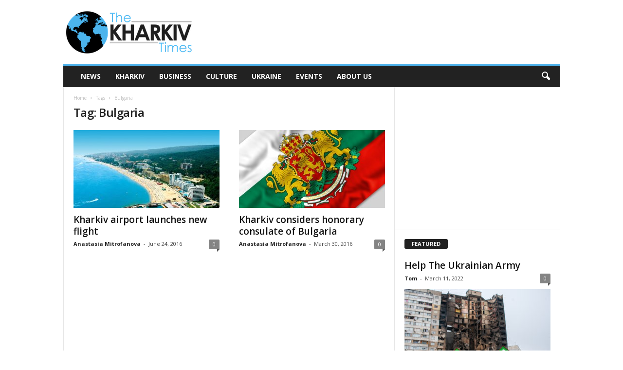

--- FILE ---
content_type: text/html; charset=utf-8
request_url: https://www.google.com/recaptcha/api2/aframe
body_size: 266
content:
<!DOCTYPE HTML><html><head><meta http-equiv="content-type" content="text/html; charset=UTF-8"></head><body><script nonce="IJHrYrQ6n0KW0M2varJhQA">/** Anti-fraud and anti-abuse applications only. See google.com/recaptcha */ try{var clients={'sodar':'https://pagead2.googlesyndication.com/pagead/sodar?'};window.addEventListener("message",function(a){try{if(a.source===window.parent){var b=JSON.parse(a.data);var c=clients[b['id']];if(c){var d=document.createElement('img');d.src=c+b['params']+'&rc='+(localStorage.getItem("rc::a")?sessionStorage.getItem("rc::b"):"");window.document.body.appendChild(d);sessionStorage.setItem("rc::e",parseInt(sessionStorage.getItem("rc::e")||0)+1);localStorage.setItem("rc::h",'1768922109971');}}}catch(b){}});window.parent.postMessage("_grecaptcha_ready", "*");}catch(b){}</script></body></html>